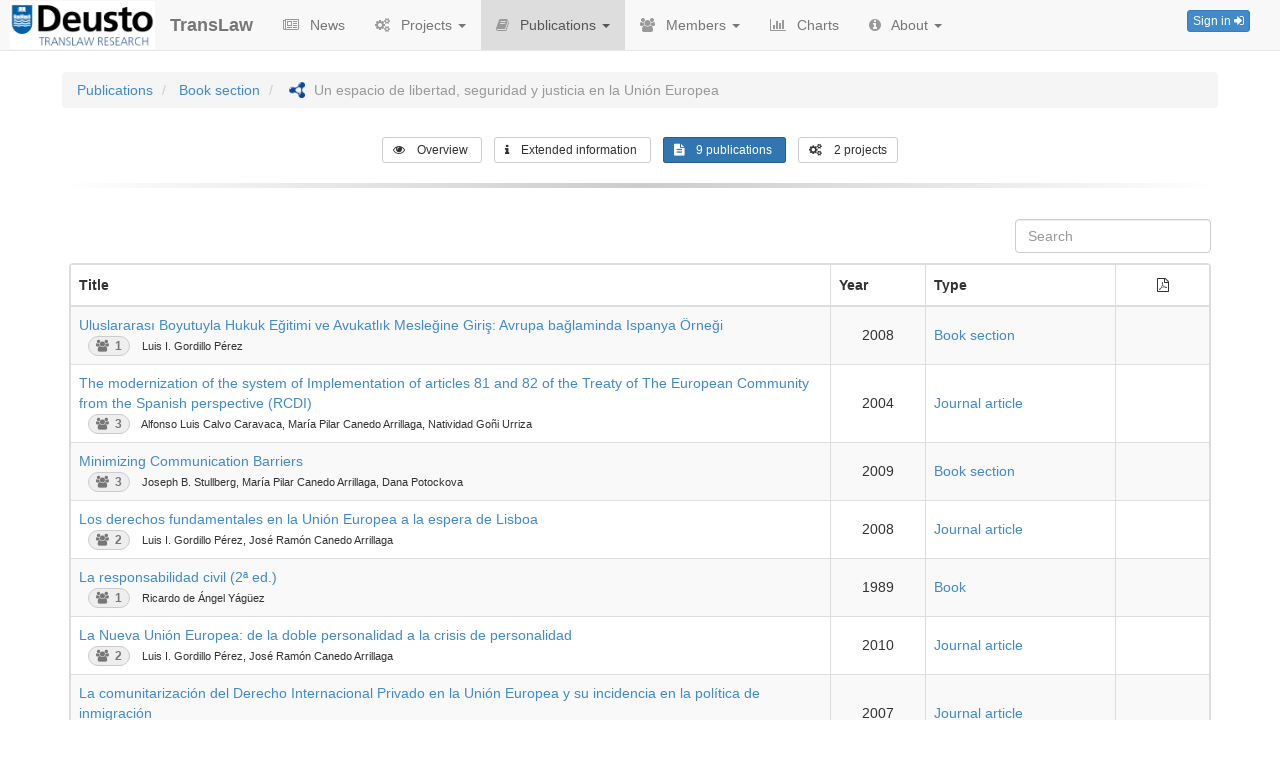

--- FILE ---
content_type: text/html; charset=utf-8
request_url: http://research.transnational.deusto.es/publications/info/un-espacio-de-libertad-seguridad-y-justicia-en-la-union-europea/related_publications/
body_size: 5655
content:


<!DOCTYPE html>
    <head>
        <!--[if IE]>
            <meta http-equiv="X-UA-Compatible" content="IE=edge" />
        <![endif]-->

        <title>
            TransLaw
            
             - Un espacio de libertad, seguridad y justicia en la Unión Europea  - Related publications
            
        </title>

        
            <link rel="shortcut icon" href="/media/research_group/favicon.png" />
        

        <meta charset="utf-8" />

        <meta name="robots" content="index, follow" />
        <meta name="keywords" content="" />

        <meta name="description" content="" />
        <meta name="author" content="" />

        <meta name="viewport" content="width=device-width, initial-scale=1.0" />

        



        <link rel="stylesheet" href="/static/css/jquery-ui.min.css" />

        <link rel="stylesheet" href="/static/css/bootstrap.min.css" />

        <link rel="stylesheet" href="/static/css/style.css" />

        <link rel="stylesheet" href="/static/css/font-awesome.min.css" />

        <link rel="stylesheet" href="/static/css/bootstrap-select.min.css" />

        <link rel="stylesheet" href="/static/css/bootstrap-datetimepicker.min.css" />

        <link rel="stylesheet" href="/static/css/bootstrap-tokenfield.min.css" />

        <link rel="stylesheet" href="/static/css/tokenfield-typeahead.min.css" />

        <link href='http://fonts.googleapis.com/css?family=Open+Sans' rel='stylesheet' type='text/css' />

        

    <link rel="stylesheet" href="/static/css/bootstrap-table.min.css" />


    </head>

    <body>
        <div id="wrap">
            <div class="container">

                <nav class="navbar navbar-default navbar-fixed-top">
                    <div class="container-fluid">
                        <div class="navbar-header">
                            <button id="coll-btn" type="button" class="navbar-toggle collapsed" data-toggle="collapse" data-target="#collapsible-navbar">
                                <span class="sr-only">Toggle navigation</span>
                                <span class="icon-bar"></span>
                                <span class="icon-bar"></span>
                                <span class="icon-bar"></span>
                            </button>

                            <a class="navbar-brand" href="/">
                                
                                    <img id="brand-logo" alt="MORElab-icon" src="/media/research_group/official_logo.png"/>
                                

                                <span id="brand-text">
                                    TransLaw
                                </span>
                            </a>
                        </div>

                        <div class="collapse navbar-collapse" id="collapsible-navbar">
                            <ul class="nav navbar-nav">
                                <li id="news-nav">
                                    <a href="/news/">
                                        <i class="fa fa-newspaper-o fa-grey"></i>
                                        News
                                    </a>
                                </li>

                                <li id="projects-nav" class="dropdown">
                                    <a href="/projects/" class="dropdown-toggle" data-toggle="dropdown" role="button" aria-expanded="false">
                                        <i class="fa fa-gears fa-grey"></i>
                                        Projects <span class="caret"></span>
                                    </a>

                                    <ul class="dropdown-menu" role="menu">
                                        <li>
                                            <a href="/projects/">
                                                14 projects
                                            </a>
                                        </li>

                                        <li class="divider"></li>

                                        
                                            <li>
                                                <a href="/projects/project_type/research-contract/">
                                                    4 research contracts
                                                </a>
                                            </li>
                                        
                                            <li>
                                                <a href="/projects/project_type/research-project/">
                                                    10 research projects
                                                </a>
                                            </li>
                                        

                                        <li class="divider"></li>

                                        <li class="rss-link">
                                            <span>
                                                <a href="/projects/feed/">
                                                    <i class="fa fa-rss"></i>&emsp;Subscribe
                                                </a>
                                            </span>
                                        </li>
                                    </ul>
                                </li>

                                <li id="publications-nav" class="dropdown">
                                    <a href="/publications/" class="dropdown-toggle" data-toggle="dropdown" role="button" aria-expanded="false">
                                    <i class="fa fa-book fa-grey"></i>
                                        Publications <span class="caret"></span>
                                    </a>

                                    <ul class="dropdown-menu" role="menu">
                                        <li>
                                            <a href="/publications/">
                                                342 publications
                                            </a>
                                        </li>

                                        <li class="divider"></li>

                                        
                                            <li>
                                                <a href="/publications/publication_type/Book/">
                                                    52 books
                                                </a>
                                            </li>
                                        
                                            <li>
                                                <a href="/publications/publication_type/JournalArticle/">
                                                    135 journal articles
                                                </a>
                                            </li>
                                        
                                            <li>
                                                <a href="/publications/publication_type/BookSection/">
                                                    155 book sections
                                                </a>
                                            </li>
                                        

                                        
                                            <li class="divider"></li>

                                            <li>
                                                <a href="/publications/phd_dissertations/">
                                                    5 PhD dissertations
                                                </a>
                                            </li>
                                        

                                        <li class="divider"></li>

                                        <li class="rss-link">
                                            <span>
                                                <a href="/publications/feed/">
                                                    <i class="fa fa-rss"></i>&emsp;Subscribe
                                                </a>
                                            </span>
                                        </li>
                                    </ul>
                                </li>

                                <li id="members-nav" class="dropdown">
                                    <a href="" class="dropdown-toggle" data-toggle="dropdown" role="button" aria-expanded="false">
                                        <i class="fa fa-users fa-grey"></i>
                                        Members <span class="caret"></span>
                                    </a>

                                    <ul class="dropdown-menu" role="menu">

                                        <li>
                                            <a href="/people/members/">
                                                Members
                                            </a>
                                        </li>

                                        <li>
                                            <a href="/people/former_members/">
                                                Former members
                                            </a>
                                        </li>

                                        <li class="divider"></li>

                                        <li>
                                            <a href="/people/awards/">
                                                Awards
                                            </a>
                                        </li>
                                    </ul>
                                </li>

                                <li id="charts-nav">
                                    <a href="/charts/">
                                        <i class="fa fa-bar-chart fa-grey"></i>
                                        Charts
                                    </a>
                                </li>

                                <li id="about-nav" class="dropdown">
                                    <a href="" class="dropdown-toggle" data-toggle="dropdown" role="button" aria-expanded="false">
                                        <i class="fa fa-info-circle fa-grey"></i>
                                        About <span class="caret"></span>
                                    </a>

                                    <ul class="dropdown-menu" role="menu">

                                        
                                            <li>
                                                <a href="/about/translaw/">
                                                    TransLaw
                                                </a>
                                            </li>
                                        
                                            <li>
                                                <a href="/about/estudios-de-deusto-deusto-school-of-law-review/">
                                                    Estudios de Deusto. Deusto School of Law Review
                                                </a>
                                            </li>
                                        

                                        <li class="divider"></li>

                                        <li>
                                            <a href="/about/collaborations/">
                                                Collaborations
                                            </a>
                                        </li>
                                    </ul>
                                </li>
                            </ul>

                            <div class="login-box">
                                
                                    <a href="/login/" type="button" class="btn btn-labeled btn-primary btn-xs pull-right">
                                        Sign in
                                        <span class="btn-label btn-label-right">
                                            <i class="fa fa-sign-in"></i>
                                        </span>
                                    </a>
                                
                            </div>
                        </div>
                    </div>
                </nav>

                <div id="main-container" class="container">
                    

    <ol class="breadcrumb">
        <li>
            <a href="/publications/">Publications</a>
        </li>

        <li>
            <a href="/publications/publication_type/BookSection/">
                Book section
            </a>
        </li>

        <li class="active">
            
        <a target='_blank' href='/publications/un-espacio-de-libertad-seguridad-y-justicia-en-la-union-europea'>
            <img class='rdf-icon' alt='RDF description' title='RDF description' src='/static/img/rdf.png'/>
        </a>
    
            Un espacio de libertad, seguridad y justicia en la Unión Europea 
        </li>
    </ol>

    <div class="entity-info-nav">
        <a id="publication_overview" class="active" href="/publications/info/un-espacio-de-libertad-seguridad-y-justicia-en-la-union-europea/">
            <i class="fa fa-eye"></i>
            <span class="hidden-xs hidden-sm">
                Overview
            </span>
        </a>

        <a id="publication_ext_info" class="active" href="/publications/info/un-espacio-de-libertad-seguridad-y-justicia-en-la-union-europea/extended_information/">
            <i class="fa fa-info"></i>
            <span class="hidden-xs hidden-sm">
                Extended information
            </span>
        </a>

        
            <a id="publication_related_pubs" href="/publications/info/un-espacio-de-libertad-seguridad-y-justicia-en-la-union-europea/related_publications/">
                <i class="fa fa-file-text"></i>
                <span class="hidden-xs hidden-sm">
                    9 publications
                </span>
            </a>
        

        
            <a id="publication_related_projects" href="/publications/info/un-espacio-de-libertad-seguridad-y-justicia-en-la-union-europea/related_projects/">
                <i class="fa fa-gears"></i>
                <span class="hidden-xs hidden-sm">
                    2 projects
                </span>
            </a>
        
    </div>

    <div class="soften"></div>

    <div class="entity-info-content">
        

    

<div class="row">
    <table class="table table-striped table-bordered table-hover table-responsive" data-toggle="table" data-search="true" data-pagination="true">
        <thead>
            <tr>
                <th class="col-md-8">Title</th>
                <th class="col-md-1" data-field="year" data-sortable="true">Year</th>
                <th class="col-md-2" data-field="type" data-sortable="true">Type</th>
                <th class="col-md-1 text-center">
                    <i class="fa fa-file-pdf-o"></i>
                </th>
            </tr>
        </thead>

        <tbody>
            
                <tr class="vertical-alignment">
                    <td class="col-md-8">
                        <a href="/publications/info/uluslararas-boyutuyla-hukuk-egitimi-ve-avukatlk-meslegine-giris-avrupa-baglaminda-ispanya-ornegi/">
                            Uluslararası Boyutuyla Hukuk Eğitimi ve Avukatlık Mesleğine Giriş: Avrupa bağlaminda Ispanya Örneği
                        </a>

                        <br>

                        
<div class="publication-authors">
    <p>
        <span class="badge">
            <i class="fa fa-users"></i>
            1
        </span>

        
            Luis I. Gordillo Pérez
        
    </p>
</div>

                    </td>

                    <td class="col-md-1 centered">
                        2008
                    </td>

                    <td class="col-md-2">
                        <a href="/publications/publication_type/BookSection/">
                            Book section
                        </a>
                    </td>

                    <td class="col-md-1 centered">
                        
                    </td>
                </tr>
            
                <tr class="vertical-alignment">
                    <td class="col-md-8">
                        <a href="/publications/info/the-modernization-of-the-system-of-implementation-of-articles-81-and-82-of-the-treaty-of-the-european-community-from-the-spanish-perspective-rcdi/">
                            The modernization of the system of Implementation of articles 81 and 82 of the Treaty of The European Community from the Spanish perspective (RCDI)
                        </a>

                        <br>

                        
<div class="publication-authors">
    <p>
        <span class="badge">
            <i class="fa fa-users"></i>
            3
        </span>

        
            Alfonso Luis Calvo Caravaca,
        
            María Pilar Canedo Arrillaga,
        
            Natividad Goñi Urriza
        
    </p>
</div>

                    </td>

                    <td class="col-md-1 centered">
                        2004
                    </td>

                    <td class="col-md-2">
                        <a href="/publications/publication_type/JournalArticle/">
                            Journal article
                        </a>
                    </td>

                    <td class="col-md-1 centered">
                        
                    </td>
                </tr>
            
                <tr class="vertical-alignment">
                    <td class="col-md-8">
                        <a href="/publications/info/minimizing-communication-barriers/">
                            Minimizing Communication Barriers
                        </a>

                        <br>

                        
<div class="publication-authors">
    <p>
        <span class="badge">
            <i class="fa fa-users"></i>
            3
        </span>

        
            Joseph B. Stullberg,
        
            María Pilar Canedo Arrillaga,
        
            Dana Potockova
        
    </p>
</div>

                    </td>

                    <td class="col-md-1 centered">
                        2009
                    </td>

                    <td class="col-md-2">
                        <a href="/publications/publication_type/BookSection/">
                            Book section
                        </a>
                    </td>

                    <td class="col-md-1 centered">
                        
                    </td>
                </tr>
            
                <tr class="vertical-alignment">
                    <td class="col-md-8">
                        <a href="/publications/info/los-derechos-fundamentales-en-la-union-europea-a-la-espera-de-lisboa/">
                            Los derechos fundamentales en la Unión Europea a la espera de Lisboa
                        </a>

                        <br>

                        
<div class="publication-authors">
    <p>
        <span class="badge">
            <i class="fa fa-users"></i>
            2
        </span>

        
            Luis I. Gordillo Pérez,
        
            José Ramón Canedo Arrillaga
        
    </p>
</div>

                    </td>

                    <td class="col-md-1 centered">
                        2008
                    </td>

                    <td class="col-md-2">
                        <a href="/publications/publication_type/JournalArticle/">
                            Journal article
                        </a>
                    </td>

                    <td class="col-md-1 centered">
                        
                    </td>
                </tr>
            
                <tr class="vertical-alignment">
                    <td class="col-md-8">
                        <a href="/publications/info/la-responsabilidad-civil-2a-ed/">
                            La responsabilidad civil (2ª ed.)
                        </a>

                        <br>

                        
<div class="publication-authors">
    <p>
        <span class="badge">
            <i class="fa fa-users"></i>
            1
        </span>

        
            Ricardo de Ángel Yágüez
        
    </p>
</div>

                    </td>

                    <td class="col-md-1 centered">
                        1989
                    </td>

                    <td class="col-md-2">
                        <a href="/publications/publication_type/Book/">
                            Book
                        </a>
                    </td>

                    <td class="col-md-1 centered">
                        
                    </td>
                </tr>
            
                <tr class="vertical-alignment">
                    <td class="col-md-8">
                        <a href="/publications/info/la-nueva-union-europea-de-la-doble-personalidad-a-la-crisis-de-personalidad/">
                            La Nueva Unión Europea: de la doble personalidad a la crisis de personalidad
                        </a>

                        <br>

                        
<div class="publication-authors">
    <p>
        <span class="badge">
            <i class="fa fa-users"></i>
            2
        </span>

        
            Luis I. Gordillo Pérez,
        
            José Ramón Canedo Arrillaga
        
    </p>
</div>

                    </td>

                    <td class="col-md-1 centered">
                        2010
                    </td>

                    <td class="col-md-2">
                        <a href="/publications/publication_type/JournalArticle/">
                            Journal article
                        </a>
                    </td>

                    <td class="col-md-1 centered">
                        
                    </td>
                </tr>
            
                <tr class="vertical-alignment">
                    <td class="col-md-8">
                        <a href="/publications/info/la-comunitarizacion-del-derecho-internacional-privado-en-la-union-europea-y-su-incidencia-en-la-politica-de-inmigracion/">
                            La comunitarización del Derecho Internacional Privado en la Unión Europea y su incidencia en la política de inmigración
                        </a>

                        <br>

                        
<div class="publication-authors">
    <p>
        <span class="badge">
            <i class="fa fa-users"></i>
            1
        </span>

        
            María Pilar Canedo Arrillaga
        
    </p>
</div>

                    </td>

                    <td class="col-md-1 centered">
                        2007
                    </td>

                    <td class="col-md-2">
                        <a href="/publications/publication_type/JournalArticle/">
                            Journal article
                        </a>
                    </td>

                    <td class="col-md-1 centered">
                        
                    </td>
                </tr>
            
                <tr class="vertical-alignment">
                    <td class="col-md-8">
                        <a href="/publications/info/el-rol-del-conocimiento-comun-en-el-caso-de-los-riesgos-de-desarrollo/">
                             El rol del conocimiento común en el caso de los riesgos de desarrollo 
                        </a>

                        <br>

                        
<div class="publication-authors">
    <p>
        <span class="badge">
            <i class="fa fa-users"></i>
            2
        </span>

        
            Ramón Múgica Alcorta,
        
            Luis I. Gordillo Pérez
        
    </p>
</div>

                    </td>

                    <td class="col-md-1 centered">
                        2009
                    </td>

                    <td class="col-md-2">
                        <a href="/publications/publication_type/BookSection/">
                            Book section
                        </a>
                    </td>

                    <td class="col-md-1 centered">
                        
                    </td>
                </tr>
            
                <tr class="vertical-alignment">
                    <td class="col-md-8">
                        <a href="/publications/info/contratos-internacionales/">
                             Contratos internacionales 
                        </a>

                        <br>

                        
<div class="publication-authors">
    <p>
        <span class="badge">
            <i class="fa fa-users"></i>
            0
        </span>

        
    </p>
</div>

                    </td>

                    <td class="col-md-1 centered">
                        1997
                    </td>

                    <td class="col-md-2">
                        <a href="/publications/publication_type/Book/">
                            Book
                        </a>
                    </td>

                    <td class="col-md-1 centered">
                        
                    </td>
                </tr>
            
        </tbody>
    </table>
</div>



    </div>


                </div>
            </div>

            <div id="push"></div>
        </div>

        <footer>
            

<div class="soften"></div>

<div class="row">
    
        <div class="col-md-6 footer-object">
            <h4>
                Where we are
                
                    &emsp;
                    <a id="map-link" target="_blank" href="https://goo.gl/maps/aYVmp">
                        (view on map)
                    </a>
                
            </h4>

            <div class="footer-content">
                <address>
                    <p>University of Deusto - School of Law<br>

Avda. Universidades, 24<br>

48007 - Bilbao (Spain)<br>

</p>

                </address>


            </div>
        </div>
    

    
        <div class="col-md-6 footer-object">
            <h4>
                Contact us
            </h4>

            <div class="footer-content">
                
                    <p>
                        <i class="fa fa-phone fa-grey"></i>&emsp;
                        <a href="tel:944 13 90 03">
                            944 13 90 03
                        </a>

                        
                            &emsp;<strong>ext:</strong> 3017
                        
                    </p>
                

                
                    <p>
                        <i class="fa fa-envelope-o fa-grey"></i>&emsp;
                        <a target="_blank" href="mailto:translaw@deusto.es">
                            translaw@deusto.es
                        </a>
                    </p>
                

                
                    <p>
                        <i class="fa fa-user fa-grey"></i>&emsp;<strong>Dr Luis I Gordillo</strong>
                    </p>
                
            </div>
        </div>
    

    
</div>

<div id="powered-by-labman" class="row">
    <em>Powered by</em>&emsp;<a target="_blank" href="https://github.com/OscarPDR/labman_ud">labman_ud</a>
</div>

        </footer>

        <script src="/static/js/jquery-2.1.1.min.js"></script>
        <script src="/static/js/moment.min.js"></script>
        <script src="/static/js/bootstrap-select.min.js"></script>
        <script src="/static/js/bootstrap-datetimepicker.min.js"></script>
        <script src="/static/js/bootstrap.min.js"></script>

        <script>
            
        </script>

        <script>
            function sleep(milliseconds, callback) {
                setTimeout(function() {
                    if(typeof callback == 'function') {
                        callback();
                    }
                }
                , milliseconds);
            };
        </script>

        <script>
            sleep(250, function() {
                var new_width = ($('#brand-logo').width() * 48) / $('#brand-logo').height();

                $('#brand-logo').height('48px');
                $('#brand-logo').width(new_width + 'px');

                $('#brand-logo').css('visibility', 'visible');

                $('#brand-text').css("padding-left", 10 + new_width + "px");
            });
        </script>

        <script>
            $(window).resize(function() {
                if ($('#coll-btn').is(":visible")) {
                    $('#brand-text').text('TransLaw');
                }
                else {
                    $('#brand-text').text('TransLaw Research Group');
                };
            });
        </script>

        

        <script src="/static/js/konami.js"></script>

        <script>
            var success = function() {
                $("body").append(
                    $.getScript("https://rawgit.com/mediaupstream/LOLTranslate.js/master/bookmarklet.js")
                );
            };

            var konami = new Konami(success);
        </script>

        

    <script>
        $('#publications-nav').addClass('active');
    </script>

    <script>
        $('#publication_overview').removeClass('active');
        $('#publication_ext_info').removeClass('active');
        $('#publication_related_pubs').removeClass('active');
        $('#publication_related_projects').removeClass('active');
    </script>

    <script>
        $('#publication-tag-cloud').width($('#tag-cloud-container').width() + 'px');
        var custom_height = $('#publication-tag-cloud').width() * 0.5;

        if (custom_height > 125) {
            custom_height = 125;
        }

        $('#tag-cloud-container').height(custom_height + 'px');
        $('#publication-tag-cloud').height(custom_height + 'px');
    </script>

    <script src="/static/js/jqcloud-1.0.4.min.js"></script>

    <script>
        var word_array = [
            
                {text: "Freedom, security and justice &lt; EU law", weight: "4", link:"/publications/tag/freedom-security-and-justice/"},
            
        ];

        $(function() {
            $("#publication-tag-cloud").jQCloud(word_array);
        });
    </script>

    

    <script>
        $('#publication_related_pubs').addClass('active');
    </script>

    <script src="/static/js/bootstrap-table.min.js"></script>

    <script>
        function queryParams() {
            return {
                type: 'owner',
                sort: 'updated',
                direction: 'desc',
                per_page: 100,
                page: 1
            };
        };

        $('ul.pagination').addClass('pagination-sm');
    </script>




    </body>
</html>




--- FILE ---
content_type: text/css
request_url: http://research.transnational.deusto.es/static/css/style.css
body_size: 14917
content:
@media(max-width:767px){
    #total_funds_select_panel {
        padding-bottom: 15px;
    }
}

@-moz-document url-prefix() {
    #expand-form-panel {
        position: absolute;
    }
}

.inline-group td.original p { display:none; }
* {
    -webkit-tap-highlight-color: rgba(0, 0, 0, 0);
}

a:hover {
    text-decoration: none;
}

html, body {
    height: 100%;
}

body {
    padding-top: 65px;
}

h5, h6 {
    font-weight: bold;
}

#form-section {
    margin: 0 1em;
}

#search-text {
    float: left;
    margin-right: 1em;
    width: calc(100% - 3.6em);
}

#extended-form {
    padding-top: 1em;
    display: none;
}

#extended-form-title {
    display: none;
}

#publication_to_year {
    display: none;
}

.publication-authors {
    display: inline-block;
}

.publication-authors p span {
    margin: 0 0.75em;
    border: 1px solid #ccc;
    background-color: #eee;
    color: #777;
}

#between_panel {
    text-align: center;
}

#between_section {
    display: none;
}

.glyphicon-remove {
    vertical-align: bottom;
    font-size: 18px;
}

.ui-autocomplete {
    max-height: 200px;
    overflow-y: scroll;
    overflow-x: hidden;
}

.typeahead.dropdown-menu {
    min-width: calc(100% - 30px);
}

.publication-authors p span i {
    margin-right: 0.25em;
}

.publication-authors p {
    font-size: 0.75em;
    margin: 0;
}

#author-list {
    display: block;
    color: #777;
    font-weight: bold;
    padding-bottom: 1em;
}

#author-list i {
    margin-left: 1em;
}

.project-code {
    margin-left: 1.5em;
    font-weight: bold;
    font-size: 0.75em;
    color: #777;
}

.rss-link {
    text-align: center;
    margin-bottom: 9px;
}

.rss-link a {
    background-color: #f60;
    display: inline;
    padding: 0.2em 0.6em 0.3em;
    font-size: 75%;
    font-weight: 700;
    line-height: 1;
    color: #FFF;
    text-align: center;
    white-space: nowrap;
    vertical-align: baseline;
    border-radius: 0.25em;
}

.status-not-started {
    color: #999;
    margin-left: 0.75em;
}

.status-ongoing {
    color: #5cb85c;
    margin-left: 0.75em;
}

.status-finished {
    color: #f22;
    margin-left: 0.75em;
}

#brand-logo {
    position: absolute;
    top: 1px;
    left: 10px;
    visibility: hidden;
}

#brand-text {
    font-weight: bold;
}

.breadcrumb > li.active > a {
    color: #999;
}

.login-box {
    position: relative;
    display: block;
    padding: 10px 15px;
}

.navbar-nav > li > a > i {
    margin-right: 0.5em;
}

.navbar-default .navbar-nav > li > a:hover {
    background-color: #eee;
}

.navbar-default .navbar-nav > .active > a {
    background-color: #ddd;
}

#principal-h1 {
    font-family: 'Open Sans', cursive;
    color: #999;
    margin-top: 0;
}

#principal-h1 > img {
    margin: 0.5em;
}

#wrap {
    min-height: 100%;
    height: auto !important;
    height: 100%;
    margin: 0 auto -3em;
}

textarea {
    width: 90%;
}

.centered {
    text-align: center;
}

.main-page > .span3 > a {
    text-align: center;
    display: block;
}

.accordion-toggle {
    text-decoration: none;
}

.accordion-toggle:hover {
    text-decoration: none;
}

div.jqcloud {
  margin: auto;
}

h4 {
    padding-top: 1em;
}

.tag {
    margin-top: 0.5em;
    list-style-type: none;
}

#document-download {
    margin: 0.5em;
    max-width: 75px;
}

#publication-type {
    float: right
}

#publication-abstract {
    text-align: justify;
}

#project-tag-cloud, #publication-tag-cloud {
    border: 1px solid #ccc;
    border-radius: 0.75em;
}

#project-type {
    float: right
}

#entity-title {
    padding-bottom: 1.5em;
    margin-left: 1.5em;
}

.entity-info-nav {
    text-align: center;
    padding: 0.75em 0;
}

.entity-info-nav > a {
    margin: 0.5em;
    padding: 5px 10px;
    font-size: 12px;
    line-height: 1.5;
    border-radius: 3px;
    color: #333;
    background-color: #fff;
    border: 1px solid #ccc;
}

.entity-info-nav > a:hover {
    background-color: #ebebeb;
    border-color: #adadad;
}

.entity-info-nav > a.active {
    color: #fff;
    background-color: #3276b1;
    border-color: #285e8e;
}

.entity-info-nav > a > span {
    margin-left: 0.75em;
}

.entity-info-content {
    margin: 0 0.5em;
}

.entity-metadata {
    padding-bottom: 1em;
}

.entity-metadata i {
    margin-right: 1em;
}

table > tbody > tr.vertical-alignment > td {
    vertical-align: middle;
}

#number_of_publications {
    height: 500px;
}

#number_of_projects {
    height: 500px;
}

i.fa.fa-external-link {
    font-size: 0.6em;
    position: relative;
    bottom: 0.6em;

}

.organization-logo {
    max-height: 75px;
    margin-bottom: 1em;
}

.funding-program-logo {
    margin: 1em 0;
    height: 75px;
}

#main-container {
    display: block;
    min-height: 500px;
    padding: 0.5em;
    background-color: white;
}

.container {
    padding: 0;
}

.edit-organization-logo {
    margin: 1em;
    width: 25%;
}

.center {
    display: block;
    text-align: center;
    width: 100%;
}

#logo-left {
    float: left;
    margin-left: 15em;
}

#logo-right {
    float: right;
    margin-right: 15em;
}

.tabbable {
    margin-top: 1.5em;
}

.tab-content {
    min-height: 500px;
}

ul.nav.nav-tabs {
    min-height: 500px;
}

#extended-form-tabs {
    min-height: 0;
    margin-top: 1.5em;
    display: none;
}

#member-tabs {
    min-height: 0;
}

#member-tabs > li {
    margin-right: 1.5em;
    margin-bottom: 1.5em;
    border: 1px solid #428bca;
    border-radius: 7px;
}

.tab-divider {
    border-top: #ddd 1px solid;
    padding-bottom: 3px;
    margin-left: 2em;
}

#about-tabs {
    margin: 1em;
}

#about-section {
    margin: 1.5em;
}

.publication-template {
    padding-left: 1.5em;
}

.publication-template p {
    margin-left: 1.5em;
}

#publication-tab-content > .tab-pane {
    border: 1px solid #999;
    border-radius: 0.5em;
    padding: 1.5em;
}

#publication-tab-content > .tab-pane > p {
    text-align: justify;
}

.overview-header {
    padding-bottom: 1.5em;
}

#project-description {
    padding: 0 15px;
    margin: 1em;
    border-left: 5px solid #eee;
    text-align: justify;
}

#project-header {
    display: block;
}

#project-logo {
    max-height: 125px;
}

.project-logo > .img-responsive {
    width: 90%;
    display: inline;
}

.project-template {
    padding-left: 1.5em;
}

.project-template p {
    margin-left: 1.5em;
}

#project-tab-content > .tab-pane {
    border: 1px solid #999;
    border-radius: 0.5em;
    padding: 1.5em;
}

#project-tab-content > .tab-pane > p {
    text-align: justify;
}

#pr_funding_details ul {
    padding-left: 2.5em;
}

.tab-left-btn {
    margin-top: 2em;
    margin-left: 40px;
}

#edit-from-info {
   margin-left: 70px;
}

#employees-form th {
    width: 85px;
    font-weight: normal;
}

#assigned_employee_formset {
    width: 100%;
}

#consortium-members-form th {
    width: 125px;
    font-weight: normal;
}

.dynamic-form {
    margin-bottom: 20px;
    display: block;
}

.dynamic-form th {
    width: 100px;
    padding-top: 5px;
    padding-right: 10px;
    text-align: right;
    font-weight: normal;
}

.dynamic-form td {
    margin-left: 180px;
}

.delete-formset-row {
    margin-left: 1em;
}

.form-actions > button > a {
    margin: 0 1em;
}

.left {
    float: left;
    width: 50%;
    text-align: center;
}

.left a {
    margin-top: 6em;
}

.right {
    float: right;
    width: 50%;
    text-align: center;
}

.pagination {
    float: right;
}

.center {
    text-align: center;
}

/*.form-actions button, a {
    margin: 0 1em;
}*/

#funding-call-info > a {
    margin: 0;
}

.rdf-icon {
    margin-left: 3px;
    margin-top: -3px;
    margin-right: 5px;
    width: 16px;
    height: 16px;
}

.semantic-searcher-results li a {
    line-height: 24px;
}

#chart_div {
    margin: 0 auto;
}

#query-form .control-label {
    width: 100px;
}

#query-form .controls {
    margin-left: 115px;
}

#sparql-query > pre {
    font-size: 10px;
}

#push {
    height: 3em;
}

footer {
    text-align: left;
    width: 100%;
    min-height: 2.5em;
    margin: 0 auto;
    background-color: white;
}

footer > a {
    color: #999;
    padding-left: 1em;
    padding-right: 1em;
}

footer h4 {
    padding-top: 0.5em;
    margin-bottom: 1em;
    font-weight: bold;
}

.footer-content {
    padding-left: 2em;
}

.footer-content img {
    padding: 0;
    margin: 5px;
    -webkit-filter: grayscale(1);
}

.footer-content img:hover {
    -webkit-filter: grayscale(0);
}

.footer-object {
    padding: 0;
    padding-left: 3em;
}

#map-link {
    font-size: 0.75em;
    font-weight: normal;
}

.form-search {
    margin-top: 5px;
    margin-bottom: 0;
}

.circular {
    width: 200px;
    height: 200px;
    border-radius: 100px;
    border: 2px solid #999;
    padding: 3px;
    margin-bottom: 1em;
}

.circular:hover {
    border: 2px solid #222;
}

.label.deustotech-internet {
    background-color: #449284;
}

.label.deustotech-telecom {
    background-color: #9168a1;
}

.label.morelab {
    background-color: #1f3459;
}

.circle-deustotech-internet {
    color: #449284;
}

.circle-deustotech-telecom {
    color: #9168a1;
}

.circle-morelab {
    color: #1f3459;
}

#member-count {
    margin: 0;
}

#unit-selector {
    padding: 0;
    padding-left: 0.75em;
}

#research-group-team-image {
    box-shadow: 2px 2px 3px black;
    margin-top: 2.5em;
    margin-bottom: 2.5em;
    width: 100%;
}

#research-group-description > p {
    text-align: justify;
    font-weight: 200;
    line-height: 1.4em;
    font-size: 16px;
}

.member {
    margin-bottom: 2.5em;
    padding-bottom: 2.5em;
    max-height: 300px;
}

.member-name {
    font-weight: bold;
}

.member-position {
    font-style: italic;
    color: #999;
}

#member-name > h1 {
    text-align: center;
}

#member-name > p {
    text-align: center;
    font-style: italic;
    color: #999;
}

#profile-picture {
    width: 85%;
    box-shadow: 2px 2px 3px black;
    margin: 0.5em;
    margin-bottom: 0.75em;
    -webkit-border-top-left-radius: 50px;
    -webkit-border-bottom-right-radius: 50px;
    border-top-left-radius: 50px;
    border-bottom-right-radius: 50px;
    border: 0.5em solid #eee;
}

#member-company {
    margin-bottom: 0.75em;
}

.personal-website {
    margin: 1em 0;
}

#member-tab-content > .tab-pane {
    border: 1px solid #999;
    border-radius: 0.5em;
    padding: 1.5em;
}

#member-biography-tab-pane {
    text-align: justify;
}

#member-tab-content > .tab-pane > p {
    text-align: justify;
}

#contact-member {
    margin-bottom: 1em;
}

#contact-member > img {
    margin: 0 1.5em;
}

#contact-member > a {
    margin: 0;
}

#news-body {
    border: 1px solid #999;
    border-radius: 0.5em;
    padding: 1.5em;
}

#news-body > p {
    text-align: justify;
}

.soften {
    height: 5px;
    margin-top: 1em;
    margin-bottom: 1.5em;
    background-image: -webkit-linear-gradient(left, transparent, rgba(0, 0, 0, .2), transparent);
    background-image: -moz-linear-gradient(left, transparent, rgba(0, 0, 0, .2), transparent);
    background-image: -ms-linear-gradient(left, transparent, rgba(0, 0, 0, .2), transparent);
    background-image: -o-linear-gradient(left, transparent, rgba(0, 0, 0, .2), transparent);
    border: 0;
}

.well.latest-news {
    padding: 1em 0.75em 0.5em;
}

.latest-news {
    margin: 1.5em;
}

.latest-news > p {
    font-size: 0.8em;
    text-align: right;
    margin-top: 1.5em;
    margin-bottom: 0;
}

.medals-layout img {
    margin-right: 1em;
}

.funding-amount {
    text-align: right;
}

.bibtex-button {
    margin-top: 1.5em;
}

.bibtex-button > img {
    margin: 0.5em 1.5em;
}

.chart-section {
    margin: 1em;
    min-height: 200px;
}

.chart-section > h4 {
    padding-top: 0;
}

.node {
  stroke: #fff;
  stroke-width: 1.5px;
}

.link {
  stroke: #999;
  stroke-opacity: .6;
}

.graph-label {
    text-shadow: 1px 1px white, -1px -1px white;
    text-shadow: 0 0 0.3em #ddd, 0 0 0.3em #ddd, 0 0 0.3em #ddd;
}

#clean-filters {
    color: #999;
}

#clean-filters:hover {
    color: #666;
}

.indicator-image {
    margin: 0.5em;
}

.highlight, .publication-authors p span.highlight {
    background-color: yellow;
    font-weight: bold;
    border: none;
    margin: 0;
}

.dl-horizontal > .day-number {
    width: 50px;
    font-size: 18px;

}

.dl-horizontal > .news-title {
    margin-left: 100px;
}

.registered-user {
    text-align: right;
}

.funding-row {
    min-height: 225px;
}

.pie-chart-text {
    font: normal 1em Arial;
}

.similarity-buttons {
    padding-top: 20px;
}

.donut-label {
    margin-top: 2.5em;
    margin-bottom: 0.75em;
    text-align: center;
    font-style: italic;
    color: #666;
    height: 3.5em;
}

.donut-chart-percentage {
    font-family: "RamaGothicM-Heavy",Impact,Haettenschweiler,"Franklin Gothic Bold",Charcoal,"Helvetica Inserat","Bitstream Vera Sans Bold","Arial Black",sans-serif;
    font-size: 5rem;
    font-weight: 400;
    line-height: 12rem;
    fill: black;
}

path.color0 {
    /*fill: #1072b8;*/
    fill: #428bca;
}

path.color1 {
    fill: #ccc;
}

.phd-thesis-abstract ul.nav.nav-tabs, .tab-content {
    min-height: 0;
}

.phd-thesis-abstract p {
    text-align: justify;
}

.thesis-title {
    text-align: center;
    font-style: italic;
    color: #999;
}

#powered-by-labman {
    padding-top: 0.75em;
    padding-bottom: 0.5em;
    margin-top: 1em;
    background-color: #e3e3e3;
    text-align: center;
}

.row {
    margin: 0;
}

i.fa-grey {
    color: #999;
}

blockquote footer {
    margin-bottom: 0;
    min-height: 0;
}

.threshold_pills > li > a {
    padding: 3px 15px;
    margin-right: 1em;
}

#parse_btn {
    text-decoration: none;
    color: #428bca;
    text-align: right;
    white-space: nowrap;
    font-weight: 700;
    padding: 0;
}

#parse_btn:hover {
    text-decoration: none;
    color: #2a6496;
}

#pub-child-type-infobox > dd {
    padding-bottom: 0.75em;
    padding-left: 0.5em;
}

#rankings {
    padding-bottom: 1em;
}

.ranking-icon {
    max-width: 50%;
    max-height: 100px;
    margin-bottom: 0.5em;
}

.ranking-name {
    font-size: 1em;
    padding: 0.5em 1.25em;
}

.img-responsive {
    display: inline;
}

.collaborations-item {
    text-align: center;
}

.collaborations-item > img {
    width: 45%;
    margin: 1.5em;
}

.employee-item {
    text-align: center;
}

.blockquote-role {
    font-size: 85%;
    color: #777;
}

.news-related i {
    margin: 0 0.5em;
}

.label-quartile {
    font-size: 1.25em;
    margin-top: -6px;
}

.label-q1 {
    background-color: #3369e8;
}

.label-q2 {
    background-color: #d50f25;
}

.label-q3 {
    background-color: #eeb211;
}

.label-q4 {
    background-color: #009925;
}

.uncertain {
  fill: #7e7e7e;
}

.confirmed {
    fill: #4285F4;
}

.axis text {
    font: 10px sans-serif;
}

.axis path,
.axis line {
    fill: none;
    stroke: #000;
    shape-rendering: crispEdges;
}

.x.axis path {
    display: none;
}

g.y.axis > g.tick > line {
    stroke: #eee;
}

.year {
    color: #f4b400;
}
